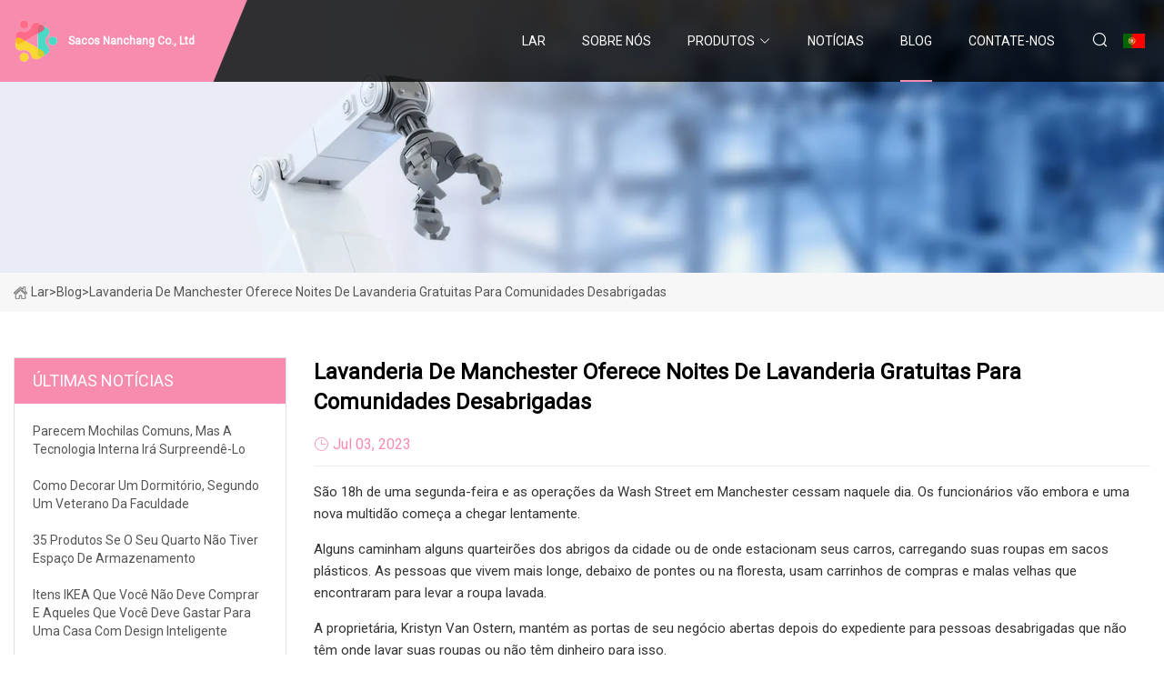

--- FILE ---
content_type: text/html; charset=utf-8
request_url: https://pt.elamplighting.com/blog/manchester-laundromat-offer-free-laundry-nights-to-unhoused-community.htm
body_size: 5853
content:
<!doctype html>
<html lang="pt">
<head>
<meta charset="utf-8" />
<title>Lavanderia de Manchester oferece noites de lavanderia gratuitas para comunidades desabrigadas - Sacos Nanchang Co., Ltd</title>
<meta name="description" content="Lavanderia de Manchester oferece noites de lavanderia gratuitas para comunidades desabrigadas" />
<meta name="keywords" content="Lavanderia de Manchester oferece noites de lavanderia gratuitas para comunidades desabrigadas" />
<meta name="viewport" content="width=device-width, initial-scale=1.0" />
<meta name="application-name" content="Sacos Nanchang Co., Ltd" />
<meta name="twitter:card" content="summary" />
<meta name="twitter:title" content="Lavanderia de Manchester oferece noites de lavanderia gratuitas para comunidades desabrigadas - Sacos Nanchang Co., Ltd" />
<meta name="twitter:description" content="Lavanderia de Manchester oferece noites de lavanderia gratuitas para comunidades desabrigadas" />
<meta name="twitter:image" content="https://pt.elamplighting.com/uploadimg/logo21464.png" />
<meta http-equiv="X-UA-Compatible" content="IE=edge" />
<meta property="og:site_name" content="Sacos Nanchang Co., Ltd" />
<meta property="og:type" content="article" />
<meta property="og:title" content="Lavanderia de Manchester oferece noites de lavanderia gratuitas para comunidades desabrigadas - Sacos Nanchang Co., Ltd" />
<meta property="og:description" content="Lavanderia de Manchester oferece noites de lavanderia gratuitas para comunidades desabrigadas" />
<meta property="og:url" content="https://pt.elamplighting.com/blog/manchester-laundromat-offer-free-laundry-nights-to-unhoused-community.htm" />
<meta property="og:image" content="https://pt.elamplighting.com/uploadimg/logo21464.png" />
<link href="https://pt.elamplighting.com/blog/manchester-laundromat-offer-free-laundry-nights-to-unhoused-community.htm" rel="canonical" />
<link href="https://pt.elamplighting.com/uploadimg/ico21464.png" rel="shortcut icon" type="image/x-icon" />
<link href="https://fonts.googleapis.com" rel="preconnect" />
<link href="https://fonts.gstatic.com" rel="preconnect" crossorigin />
<link href="https://fonts.googleapis.com/css2?family=Roboto:wght@400&display=swap" rel="stylesheet" />
<link href="https://pt.elamplighting.com/themes/storefront/toast.css" rel="stylesheet" />
<link href="https://pt.elamplighting.com/themes/storefront/pink/style.css" rel="stylesheet" />
<link href="https://pt.elamplighting.com/themes/storefront/pink/page.css" rel="stylesheet" />
<script type="application/ld+json">
[{
"@context": "https://schema.org/",
"@type": "BreadcrumbList",
"itemListElement": [{
"@type": "ListItem",
"name": "Lar",
"position": 1,
"item": "https://pt.elamplighting.com/blog/manchester-laundromat-offer-free-laundry-nights-to-unhoused-community.htm/"
},{
"@type": "ListItem",
"name": "blog",
"position": 2,
"item": "https://pt.elamplighting.com/blog.htm"
},{
"@type": "ListItem",
"name": "Lavanderia de Manchester oferece noites de lavanderia gratuitas para comunidades desabrigadas",
"position": 3,
"item": "https://pt.elamplighting.com/blog/manchester-laundromat-offer-free-laundry-nights-to-unhoused-community.htm"
}]},{
"@context": "http://schema.org",
"@type": "NewsArticle",
"mainEntityOfPage": {
"@type": "WebPage",
"@id": "https://pt.elamplighting.com/blog/manchester-laundromat-offer-free-laundry-nights-to-unhoused-community.htm"},
"headline": "Sacos Nanchang Co., Ltd",
"image": {
"@type": "ImageObject",
"url": "https://pt.elamplighting.com"},
"datePublished": "",
"dateModified": "",
"author": {
"@type": "Organization",
"name": "Sacos Nanchang Co., Ltd",
"url": "https://pt.elamplighting.com"},
"publisher": {
"@type": "Organization",
"name": "pt.elamplighting.com",
"logo": {
"@type": "ImageObject",
"url": "https://pt.elamplighting.com/uploadimg/logo21464.png"}},
"description": "Lavanderia de Manchester oferece noites de lavanderia gratuitas para comunidades desabrigadas"
}]
</script>
<script type="text/javascript" src="//info.53hu.net/traffic.js?id=08a984h6ak"></script>
</head>
<body class="index">
<!-- header start -->
<header>
  <div class="container">
    <div class="head-logo"><a href="https://pt.elamplighting.com/" title="Sacos Nanchang Co., Ltd"><img src="/uploadimg/logo21464.png" width="50" height="50" alt="Sacos Nanchang Co., Ltd"><span>Sacos Nanchang Co., Ltd</span></a></div>
    <div class="menu-btn"><em></em><em></em><em></em></div>
    <div class="head-content">
      <nav class="nav">
        <ul>
          <li><a href="https://pt.elamplighting.com/">Lar</a></li>
          <li><a href="/about-us.htm">Sobre n&#xF3;s</a></li>
          <li><a href="/products.htm">Produtos</a><em class="iconfont icon-xiangxia"></em>
            <ul class="submenu">
              <li><a href="/bags.htm">Bolsas</a></li>
              <li><a href="/slippers.htm">Chinelos</a></li>
              <li><a href="/shoe-accessories.htm">Acess&#xF3;rios para cal&#xE7;ados</a></li>
              <li><a href="/paper-bag.htm">Saco de papel</a></li>
              <li><a href="/shoe-pole.htm">Bast&#xE3;o de sapato</a></li>
              <li><a href="/shoe-rack.htm">Sapateira</a></li>
              <li><a href="/backpacks.htm">Mochilas</a></li>
              <li><a href="/nylon-bags.htm">Sacos de n&#xE1;ilon</a></li>
              <li><a href="/canvas-bags.htm">Bolsas de lona</a></li>
              <li><a href="/cotton-bags.htm">Sacos de algod&#xE3;o</a></li>
              <li><a href="/clutch-bags.htm">Bolsas de m&#xE3;o</a></li>
              <li><a href="/kid-s-slippers.htm">Chinelos infantis</a></li>
            </ul>
          </li>
          <li><a href="/news.htm">Not&#xED;cias</a></li>
          <li class="active"><a href="/blog.htm">blog</a></li>
          <li><a href="/contact-us.htm">Contate-nos</a></li>
        </ul>
      </nav>
      <div class="head-search"><em class="iconfont icon-sousuo"></em></div>
      <div class="search-input">
        <input type="text" placeholder="Keyword" id="txtSearch" autocomplete="off">
        <div class="search-btn" onclick="SearchProBtn()" title="Search"><em class="iconfont icon-sousuo" aria-hidden="true"></em></div>
      </div>
      <div class="languagelist">
        <div title="Language" class="languagelist-icon"><span>Language</span></div>
        <div class="languagelist-drop"><span class="languagelist-arrow"></span>
          <ul class="languagelist-wrap">
             <li class="languagelist-active"><a href="https://pt.elamplighting.com/blog/manchester-laundromat-offer-free-laundry-nights-to-unhoused-community.htm"><img src="/themes/storefront/images/language/pt.png" width="24" height="16" alt="Portugu&#xEA;s" title="pt">Portugu&#xEA;s</a></li>
                                    <li>
                                        <a href="https://www.elamplighting.com/blog/manchester-laundromat-offer-free-laundry-nights-to-unhoused-community.htm">
                                            <img src="/themes/storefront/images/language/en.png" width="24" height="16" alt="English" title="en">
                                            English
                                        </a>
                                    </li>
                                    <li>
                                        <a href="https://fr.elamplighting.com/blog/manchester-laundromat-offer-free-laundry-nights-to-unhoused-community.htm">
                                            <img src="/themes/storefront/images/language/fr.png" width="24" height="16" alt="Français" title="fr">
                                            Français
                                        </a>
                                    </li>
                                    <li>
                                        <a href="https://de.elamplighting.com/blog/manchester-laundromat-offer-free-laundry-nights-to-unhoused-community.htm">
                                            <img src="/themes/storefront/images/language/de.png" width="24" height="16" alt="Deutsch" title="de">
                                            Deutsch
                                        </a>
                                    </li>
                                    <li>
                                        <a href="https://es.elamplighting.com/blog/manchester-laundromat-offer-free-laundry-nights-to-unhoused-community.htm">
                                            <img src="/themes/storefront/images/language/es.png" width="24" height="16" alt="Español" title="es">
                                            Español
                                        </a>
                                    </li>
                                    <li>
                                        <a href="https://it.elamplighting.com/blog/manchester-laundromat-offer-free-laundry-nights-to-unhoused-community.htm">
                                            <img src="/themes/storefront/images/language/it.png" width="24" height="16" alt="Italiano" title="it">
                                            Italiano
                                        </a>
                                    </li>
                                    <li>
                                        <a href="https://ja.elamplighting.com/blog/manchester-laundromat-offer-free-laundry-nights-to-unhoused-community.htm"><img src="/themes/storefront/images/language/ja.png" width="24" height="16" alt="日本語" title="ja"> 日本語</a>
                                    </li>
                                    <li>
                                        <a href="https://ko.elamplighting.com/blog/manchester-laundromat-offer-free-laundry-nights-to-unhoused-community.htm"><img src="/themes/storefront/images/language/ko.png" width="24" height="16" alt="한국어" title="ko"> 한국어</a>
                                    </li>
                                    <li>
                                        <a href="https://ru.elamplighting.com/blog/manchester-laundromat-offer-free-laundry-nights-to-unhoused-community.htm"><img src="/themes/storefront/images/language/ru.png" width="24" height="16" alt="Русский" title="ru"> Русский</a>
                                    </li>
           </ul>
        </div>
      </div>
    </div>
  </div>
</header>
<!-- main end -->
<!-- main start -->
<main>
  <div class="inner-banner"><img src="/themes/storefront/images/inner-banner.webp" alt="Lavanderia de Manchester oferece noites de lavanderia gratuitas para comunidades desabrigadas">
    <div class="inner-content"><a href="https://pt.elamplighting.com/"><img src="/themes/storefront/images/pagenav-homeicon.webp" alt="Lar">Lar</a> > <span>blog</span> > <span>Lavanderia de Manchester oferece noites de lavanderia gratuitas para comunidades desabrigadas</span></div>
  </div>
  <div class="container">
    <div class="page-main">
      <div class="page-aside">
        <div class="aside-item">
          <div class="aside-title">&#xDA;LTIMAS NOT&#xCD;CIAS</div>
          <ul class="latest-news">
            <li><a href="/blog/these-look-like-ordinary-backpacks-but-the-tech-inside-will-blow-you-away.htm">
              <div class="info"><span class="title">Parecem mochilas comuns, mas a tecnologia interna irá surpreendê-lo</span></div>
              </a></li>
            <li><a href="/blog/how-to-decorate-a-dorm-room-according-to-a-senior-in-college.htm">
              <div class="info"><span class="title">Como decorar um dormitório, segundo um veterano da faculdade</span></div>
              </a></li>
            <li><a href="/blog/35-products-if-your-bedroom-has-no-storage-space.htm">
              <div class="info"><span class="title">35 produtos se o seu quarto não tiver espaço de armazenamento</span></div>
              </a></li>
            <li><a href="/blog/ikea-items-not-to-buy-and-ones-to-spend-on-for-a-design-savvy-home.htm">
              <div class="info"><span class="title">Itens IKEA que você não deve comprar e aqueles que você deve gastar para uma casa com design inteligente</span></div>
              </a></li>
            <li><a href="/blog/bad-bunnys-latest-sneaker-inspired-by-famous-boston-landmark.htm">
              <div class="info"><span class="title">O tênis mais recente da Bad Bunny inspirado no famoso marco de Boston</span></div>
              </a></li>
          </ul>
        </div>
        <div class="aside-item">
          <div class="aside-search">
            <input type="text" placeholder="Keyword" id="AsideSearch" autocomplete="off">
            <button id="AsideBtn" onclick="AsideSearch()"><em class="iconfont icon-sousuo" aria-hidden="true"></em></button>
          </div>
        </div>
      </div>
      <div class="page-content">
        <h1 class="newsdetails-title">Lavanderia de Manchester oferece noites de lavanderia gratuitas para comunidades desabrigadas</h1>
        <div class="newsdetails-dete"><span><em class="iconfont icon-shijian"></em>Jul 03, 2023</span></div>
        <article><p> São 18h de uma segunda-feira e as operações da Wash Street em Manchester cessam naquele dia.  Os funcionários vão embora e uma nova multidão começa a chegar lentamente.</p><p> Alguns caminham alguns quarteirões dos abrigos da cidade ou de onde estacionam seus carros, carregando suas roupas em sacos plásticos.  As pessoas que vivem mais longe, debaixo de pontes ou na floresta, usam carrinhos de compras e malas velhas que encontraram para levar a roupa lavada.</p><p>A proprietária, Kristyn Van Ostern, mantém as portas de seu negócio abertas depois do expediente para pessoas desabrigadas que não têm onde lavar suas roupas ou não têm dinheiro para isso.</p><p> O espaço oferece um serviço básico que pode ser dado como certo.  Desde o outono passado, Van Ostern diz que a ideia de oferecer noites de lavanderia, ou “Loads of Love”, veio de seus funcionários que reconheceram a necessidade em sua comunidade.</p><p> Ela diz que permitir que as pessoas viessem não foi um problema.  “As lavadoras poderiam estar funcionando naquele momento, mas não estão, e eles queriam ajudar seus vizinhos”, disse ela.</p><p> Algumas pessoas usam as noites de lavanderia gratuita para verificar como estão os amigos e ver se eles estão bem.  Anna Royce e Andrew Mcaniroin costumam conversar nessas noites e dizem que adoram a comida que os voluntários oferecem e a companhia de amigos.</p><p> Anna está morando em seu carro com o filho.  Ela diz que está ficando difícil para ela estacionar durante a noite, pois a polícia a move constantemente.  Ao tirar roupas da máquina de secar, quentes e cheirosas, ela diz que isso a faz sentir-se “paradisíaca”.</p><p> Nesta noite, Dean Chambers sai da lavanderia com uma mala cheia de roupas limpas;  custou algumas cargas, mas ele está grato por não ter que pagar pela roupa lavada, já que não tem dinheiro para isso.</p><p> Chambers e sua esposa Tammy, assim como seu cachorro e dois gatos, perderam a casa durante a pandemia.  Em julho, Tammy começou a ficar em um abrigo para mulheres na cidade enquanto Chambers dormia debaixo de uma ponte.  Separados um do outro, ele diz que a distância colocou uma tensão entre eles, mas eles “mantêm-se atualizados”, amando-se incondicionalmente.</p><p>“E temos senso de humor”, acrescenta Tammy.</p><p> Van Ostern diz que a lavanderia está proporcionando aos membros da comunidade desabrigada de Manchester um direito humano básico: roupas adequadas e limpas.  Muitas pessoas que trabalham na lavanderia dizem que têm que jogar fora as roupas doadas que recebem nos abrigos porque não têm onde lavá-las.  Alguns também relataram que as máquinas de lavar de alguns abrigos da cidade estão quebradas.</p><p> Mas “Loads of Love” também proporciona algumas horas de alívio do estresse e a sensação de que alguém se importa.  Pode não trazer nenhuma receita para o proprietário da empresa, mas Van Ostern diz: “é incrivelmente reconfortante”.</p><p> Enquanto as máquinas de lavar e secar funcionam a toda velocidade, Dam Wright, um defensor que ajuda a comunidade desabrigada de Manchester, garante que todos tenham o que precisam, desde moedas até detergente grátis.  Ele diz que cerca de 70 pessoas desabrigadas usam a lavanderia duas vezes por semana.</p><p>Wright espera que mais empresários abram suas portas para ajudar os moradores desabrigados de Manchester a sentirem que merecem coisas boas e mostrar que há pessoas que querem vê-los ter sucesso.</p><p>“Talvez uma noite de banho na academia, ou talvez uma noite de jantar em um restaurante”, propôs ele.</p><p> Entre janeiro e dezembro de 2021, Manchester registrou 1.714 moradores de rua, sendo 239 desabrigados crônicos, de acordo com a Coalizão NH para Acabar com os Sem-Abrigo.  Recentemente, a cidade disse que está à procura de conselhos que possam levá-los a fornecer habitação mais acessível através de uma parceria com a Aliança Nacional para Acabar com os Sem-Abrigo.</p><p>A coligação também ajudará a introduzir melhores práticas para recolher dados sobre quantas pessoas obtiveram habitação permanente ou transitória nos últimos anos.</p><p> Ainda assim, apesar das adversidades, o ânimo das pessoas na lavanderia está elevado, pois muitos falam sobre resiliência e camaradagem.  Além do que pode ser um clichê, muitos disseram: “Somos como uma família”.</p></article>
        <div class="sharewrap"></div>
        <div class="prodetails-link">
          <div class="item prev"><em class="iconfont icon-xiangzuo"></em>anterior: <a href="/blog/how-many-people-take-reusable-bags-to-the-grocery-store-not-many.htm"> Quantas pessoas levam sacolas reutiliz&#xE1;veis &#x200B;&#x200B;ao supermercado?  Nao muitos</a></div>
          <div class="item next"><a href="/blog/it-was-10k-in-a-paper-bag-but-was-it-a-bribe-under-the-law-it-sure-was-says-njs-top-court.htm"> Custava US$ 10 mil em um saco de papel.  Mas foi um suborno perante a lei?  Com certeza foi, diz o tribunal superior de NJ.</a> :pr&#xF3;ximo<em class="iconfont icon-xiangyou"></em></div>
        </div>
        <div class="prodetails-feedback" id="send">
          <div class="pro-description"></div>
          <input type="hidden" id="in-domain" value="pt.elamplighting.com">
          <div class="feedback">
            <div class="item">
              <label>Nome: <span>*</span></label>
              <input type="text" id="in-name">
            </div>
            <div class="item">
              <label>E-mail: <span>*</span></label>
              <input type="text" id="in-email">
            </div>
            <div class="item">
              <label>Telefone/WhatsApp: <span>*</span></label>
              <input type="text" id="in-phone">
            </div>
            <div class="item">
              <label>Assunto: <span>*</span></label>
              <input type="text" id="in-subject">
            </div>
            <div class="item">
              <label>Contente: <span>*</span></label>
              <textarea name="" id="in-content"></textarea>
            </div>
            <div class="sendbtn" id="SubmitName" onclick="SendInquiry()"><span>Envie para n&#xF3;s</span></div>
          </div>
        </div>
      </div>
    </div>
  </div>
</main>
 
<!-- main end -->
<!-- footer start -->
<footer>
  <div class="container">
    <div class="foot-item foot-item1"><a href="https://pt.elamplighting.com/" class="foot-logo" title="Sacos Nanchang Co., Ltd"><img src="/uploadimg/logo21464.png" width="50" height="50" alt="Sacos Nanchang Co., Ltd"></a>
      <div class="foot-newsletter">
        <input id="newsletterInt" placeholder="Your Email Address" type="text">
        <button id="newsletterBtn" title="Email"><em class="iconfont icon-zhixiangyou"></em></button>
      </div>
      <div id="newsletter-hint"></div>
      <p class="newsletter-tip">Ter uma quest&#xE3;o?<a href="https://pt.elamplighting.com/">Clique aqui</a></p>
      <div class="foot-share"><a href="#" rel="nofollow" title="facebook"><em class="iconfont icon-facebook"></em></a><a href="#" rel="nofollow" title="linkedin"><em class="iconfont icon-linkedin"></em></a><a href="#" rel="nofollow" title="twitter"><em class="iconfont icon-twitter-fill"></em></a><a href="#" rel="nofollow" title="youtube"><em class="iconfont icon-youtube"></em></a><a href="#" rel="nofollow" title="instagram"><em class="iconfont icon-instagram"></em></a><a href="#" rel="nofollow" title="TikTok"><em class="iconfont icon-icon_TikTok"></em></a></div>
    </div>
    <div class="foot-item foot-item2">
      <div class="foot-title">LINKS R&#xC1;PIDOS</div>
      <ul>
        <li><a href="https://pt.elamplighting.com/">Lar</a></li>
        <li><a href="/about-us.htm">Sobre n&#xF3;s</a></li>
        <li><a href="/products.htm">Produtos</a></li>
        <li><a href="/news.htm">Not&#xED;cias</a></li>
        <li><a href="/blog.htm">blog</a></li>
        <li><a href="/contact-us.htm">Contate-nos</a></li>
        <li><a href="/sitemap.xml">Mapa do site</a></li>
        <li><a href="/privacy-policy.htm">Privacy Policy</a></li>
      </ul>
    </div>
    <div class="foot-item foot-item3">
      <div class="foot-title">CATEGORIA DE PRODUTO</div>
      <ul>
        <li><a href="/bags.htm">Bolsas</a></li>
        <li><a href="/slippers.htm">Chinelos</a></li>
        <li><a href="/shoe-accessories.htm">Acessórios para calçados</a></li>
        <li><a href="/paper-bag.htm">Saco de papel</a></li>
        <li><a href="/shoe-pole.htm">Bastão de sapato</a></li>
        <li><a href="/shoe-rack.htm">Sapateira</a></li>
        <li><a href="/backpacks.htm">Mochilas</a></li>
        <li><a href="/nylon-bags.htm">Sacos de náilon</a></li>
      </ul>
    </div>
    <div class="foot-item foot-item4">
      <div class="foot-title">EMPRESA PARCEIRA</div>
      <ul>
      </ul>
    </div>
  </div>
  <div class="foot-copyright">
    <p>Copyright &copy; pt.elamplighting.com, Todos os direitos reservados.&nbsp;&nbsp;E-mail: <a href="daniel@elamplighting.com" target="_blank"><span class="__cf_email__" data-cfemail="660207080f030a26030a070b160a0f010e120f08014805090b">[email&#160;protected]</span></a></p>
  </div>
  <div class="gotop"><em class="iconfont icon-xiangshang"></em></div>
</footer>
<!-- footer end -->
 
<!-- script start -->
<script data-cfasync="false" src="/cdn-cgi/scripts/5c5dd728/cloudflare-static/email-decode.min.js"></script><script src="https://pt.elamplighting.com/themes/storefront/js/jquery3.6.1.js"></script>
<script src="https://pt.elamplighting.com/themes/storefront/js/vanilla-lazyload.js"></script>
<script src="https://pt.elamplighting.com/themes/storefront/js/toast.js"></script>
<script src="https://pt.elamplighting.com/themes/storefront/js/style.js"></script>
<script src="https://pt.elamplighting.com/themes/storefront/js/page.js"></script>
<script src="https://pt.elamplighting.com/themes/storefront/js/axios.min.js"></script>
<script src="https://pt.elamplighting.com/themes/storefront/js/contact.js"></script>
<script src="https://pt.elamplighting.com/themes/storefront/js/share.js"></script>
<script defer src="https://static.cloudflareinsights.com/beacon.min.js/vcd15cbe7772f49c399c6a5babf22c1241717689176015" integrity="sha512-ZpsOmlRQV6y907TI0dKBHq9Md29nnaEIPlkf84rnaERnq6zvWvPUqr2ft8M1aS28oN72PdrCzSjY4U6VaAw1EQ==" data-cf-beacon='{"version":"2024.11.0","token":"cfc35dbbd1634f6e81274c9d093586e7","r":1,"server_timing":{"name":{"cfCacheStatus":true,"cfEdge":true,"cfExtPri":true,"cfL4":true,"cfOrigin":true,"cfSpeedBrain":true},"location_startswith":null}}' crossorigin="anonymous"></script>
</body>
</html>


--- FILE ---
content_type: text/css
request_url: https://pt.elamplighting.com/themes/storefront/pink/style.css
body_size: 3328
content:
@charset "utf-8";@import url(/themes/storefront/fonts/iconfont.css);:root{--color:#F88CAE;--color1:#F88CAEb9}*{margin:0px;padding:0px;box-sizing:border-box;font-family:'Roboto', Tahoma, Geneva, sans-serif}img{max-width:100%;height:auto;vertical-align:bottom}a{color:inherit;text-decoration:none}a:hover{text-decoration:none}a,a:hover,a:active,a:visited,a:link,a:focus{-webkit-tap-highlight-color:rgba(0,0,0,0);-webkit-tap-highlight-color:transparent;outline:none;background:none;text-decoration:none}img.lazy{display:inline-block;opacity:0}img.lazy,img.tst{transition:opacity 0.6s,transform 0.3s ease}img.loaded{opacity:1}img:not([src]){visibility:hidden}.lazy-load{width:48px;height:48px;border-radius:50%;display:inline-block;position:relative;border:3px solid;border-color:#DDD #DDD transparent;animation:rotation 1s linear infinite;top:50%;left:50%;margin-top:-24px;margin-left:-24px;position:absolute}.lazy-load::after{content:"";position:absolute;left:0px;right:0px;top:0px;bottom:0;margin:auto;border:3px solid;border-color:transparent #ff3d00 #ff3d00;width:24px;height:24px;border-radius:50%;-webkit-animation:rotationBack 0.5s linear infinite;animation:rotationBack 0.5s linear infinite;transform-origin:center center}.lazy-wrap{display:block;position:relative;overflow:hidden}.lazy-wrap::after{content:"";display:block;padding-bottom:100%}.lazy-wrap.lazy-loaded .lazy-load{-webkit-animation:none;animation:none;display:none}.lazy-wrap.lazy-loaded::after{padding-bottom:0}@keyframes rotation{0%{transform:rotate(0deg)}100%{transform:rotate(360deg)}}@keyframes rotationBack{0%{transform:rotate(0deg)}100%{transform:rotate(-360deg)}}.line1{display:-webkit-box;-webkit-box-orient:vertical;-webkit-line-clamp:1;overflow:hidden}.line2{display:-webkit-box;-webkit-box-orient:vertical;-webkit-line-clamp:2;overflow:hidden}.line3{display:-webkit-box;-webkit-box-orient:vertical;-webkit-line-clamp:3;overflow:hidden}.line4{display:-webkit-box;-webkit-box-orient:vertical;-webkit-line-clamp:4;overflow:hidden}.line5{display:-webkit-box;-webkit-box-orient:vertical;-webkit-line-clamp:5;overflow:hidden}body{font-size:16px;overflow-x:hidden;line-height:1.7;position:relative;max-width:1920px;margin:0 auto}body.is-act{overflow:hidden}.container{width:100%;max-width:1600px;margin:0px auto;padding:0 15px;position:relative}.index>main>section{padding:4% 0;position:relative}header{width:100%;height:90px;background:rgba(0,0,0,0.8);transition:all 0.1s linear;position:fixed;top:0px;left:50%;transform:translateX(-50%);width:100%;z-index:999}header.act{height:66px;box-shadow:1px 2px 10px rgba(0,0,0,0.1)}header.act .head-logo::after{border-width:38px 38px 67px 0}header .container{height:100%;display:flex;align-items:center;justify-content:space-between}header .head-logo{height:100%;background:var(--color);position:relative;padding-right:10px}header .head-logo::before{content:"";width:1920px;height:100%;position:absolute;right:-1px;background:var(--color);top:0px;z-index:-1}header .head-logo::after{content:"";position:absolute;left:100%;top:0px;width:0;height:0;border-width:38px 38px 91.5px 0;border-style:solid;border-color:transparent transparent var(--color);transform:rotateX(180deg);transition:all 0.1s linear;z-index:999}header .head-logo a{display:flex;align-items:center;width:100%;height:100%;padding:10px 0;color:#FFF}header .head-logo a img{width:auto;max-height:50px;height:100%}header .head-logo a span{font-weight:bold;font-size:18px;padding:0 10px}header .menu-btn{display:none}header .head-content{display:flex;align-items:center;height:100%}header .head-content nav{height:100%;font-family:Lato}header .head-content nav>ul{display:flex;align-items:center;list-style:none;height:100%}header .head-content nav>ul>li{margin-right:40px;height:100%;position:relative}header .head-content nav>ul>li.act .submenu{opacity:1;visibility:inherit;transform:translateY(0)}header .head-content nav>ul>li em{margin-left:4px;color:#FFF;font-size:14px}header .head-content nav>ul>li>a{height:100%;color:#FFF;font-size:14px;display:inline-flex;align-items:center;justify-content:center;text-transform:uppercase;white-space:nowrap}header .head-content nav>ul>li::after{content:"";background:var(--color);position:absolute;bottom:0;left:0px;width:100%;height:2px;transition:all 0.1s linear;opacity:0}header .head-content nav>ul>li:hover::after,header .head-content nav>ul>li.active::after{opacity:1}header .head-content nav>ul>li .submenu{min-width:200px;display:block;height:auto;position:absolute;top:100%;left:0px;background:rgba(0,0,0,0.8);box-shadow:1px 2px 10px rgba(0,0,0,0.05);list-style:none;opacity:0;visibility:hidden;transform:translateY(10px);transition:all 0.1s linear}header .head-content nav>ul>li .submenu li{width:100%;height:auto;color:#FFF}header .head-content nav>ul>li .submenu li a{width:100%;height:100%;display:inline-block;padding:5px 10px}header .head-content nav>ul>li .submenu li a:hover{background:#000}header .head-content .head-search{height:100%;display:flex;align-items:center;justify-content:center;cursor:pointer;transition:all 0.1s linear;position:relative}header .head-content .head-search em{font-size:20px;color:#FFF}header .head-content .search-input{position:absolute;top:100%;right:60px;background:#FFF;display:flex;align-items:center;justify-content:center;box-shadow:2px 2px 4px rgba(0,0,0,0.2);opacity:0;transform:rotateX(90deg);visibility:hidden}header .head-content .search-input.active{transition:opacity 0.3s,transform 0.3s;visibility:visible;opacity:1;transform:rotateX(0);transform-origin:top}header .head-content .search-input input{width:200px;height:40px;padding-left:10px;font-size:16px;border:none;outline:none}header .head-content .search-input .search-btn{width:40px;height:40px;display:inline-flex;align-items:center;justify-content:center}header .head-content .search-input .search-btn em{font-size:22px;color:var(--darkcolor)}.languagelist{display:inline-block;position:relative;margin-left:15px}.languagelist-icon{display:block;width:100%;height:30px;line-height:30px;border:none;background:left center/24px no-repeat;background-image:url(/themes/storefront/images/languagelist.webp);cursor:pointer;padding:0px 14px 0px 30px;box-sizing:border-box;font-size:14px;position:relative;user-select:none}.languagelist-icon::before{content:"";display:block;position:absolute;right:0px;top:50%;width:6px;height:6px;border:0 solid #333;border-bottom-width:1px;border-left-width:1px;transform:rotate(-45deg);margin-top:-4px}.languagelist-drop{position:absolute;top:calc(100% + 26px);right:50%;transform:translateX(50%);background:#FFF;border:1px solid #ebeef5;border-radius:4px;box-shadow:0 2px 12px 0 rgba(0,0,0,0.1);z-index:9999;visibility:hidden;opacity:0;transition:opacity 0.3s,top 0.3s}.languagelist-drop.active{visibility:visible;opacity:1;top:calc(100% + 16px)}.languagelist-arrow{display:block;width:10px;height:10px;background-color:#FFF;border-top:1px solid #ebeef5;border-left:1px solid #ebeef5;transform:translateX(-50%) rotate(45deg);position:absolute;top:-6px;left:50%}.languagelist-wrap{width:140px;padding:8px 0;box-sizing:border-box;list-style:none}.languagelist-flex .languagelist-wrap{width:340px;display:flex;flex-wrap:wrap;padding:8px}.languagelist-wrap li{width:100%;padding:8px 16px;box-sizing:border-box;transition:background-color 0.3s}.languagelist-flex .languagelist-wrap li{width:33%;padding:8px 6px}.languagelist-wrap li.languagelist-active,.languagelist-wrap li:hover{background-color:#EEE}.languagelist-wrap li a{display:block;color:#000;font-size:12px;text-decoration:none;white-space:nowrap;text-overflow:ellipsis;overflow:hidden}.languagelist-wrap li img{display:inline-block;width:24px;height:16px;vertical-align:-0.25em;margin-right:4px}.languagelist-icon span,.languagelist-icon::before{display:none}.languagelist-icon{padding:0 15px}@media (max-width:1024px){.languagelist{margin-left:auto;margin-right:20px}.languagelist-icon{background-size:26px}}footer{background:#000;color:#FFF;padding:0px;padding-bottom:constant(safe-area-inset-bottom);padding-bottom:env(safe-area-inset-bottom)}footer ul{list-style:none}footer .container{display:flex;flex-wrap:wrap;justify-content:space-between;padding:4% 15px}footer .foot-item{width:22%;font-size:14px;color:rgba(255,255,255,0.5)}footer .foot-item.foot-item1{width:30%}footer .foot-item .foot-title{font-size:18px;font-weight:bold;color:#FFF;margin-bottom:10px;text-transform:uppercase}footer .foot-item ul li a{display:inline-block;padding:2px 0}footer .foot-item ul li a:hover{color:var(--color)}footer .foot-logo{display:block;max-width:200px}footer .foot-logo img{max-height:80px}footer .foot-share{display:flex;flex-wrap:wrap;margin-top:2em;margin-bottom:40px}footer .foot-share a{width:30px;height:30px;border:1px solid #999;border-radius:50%;display:inline-flex;align-items:center;justify-content:center;margin-right:10px;transition:all 0.2s linear}footer .foot-share a:hover{background:var(--color)}footer .foot-newsletter{margin-top:2em;width:100%;max-width:260px;height:40px;border:1px solid #000000;border-radius:2px;overflow:hidden;position:relative}footer .foot-newsletter input{width:100%;height:100%;border:none;outline:none;padding:0px 10px;background:#FFF}footer .foot-newsletter button{position:absolute;right:10px;top:50%;transform:translateY(-50%);width:30px;height:30px;color:#FFF;background:var(--color);border-radius:50%;border:none;outline:none;cursor:pointer;transition:all 0.1s linear}footer .foot-newsletter button:hover{background:#000}footer #newsletter-hint{color:#f00}footer .newsletter-tip{margin-top:1em}footer .newsletter-tip a{color:var(--color);opacity:0.8;text-decoration:underline}footer .foot-copyright{display:flex;align-items:center;justify-content:center;border-top:1px solid rgba(255,255,255,0.2);padding:15px 15px;text-align:center;line-height:1.6;font-size:12px;color:rgba(255,255,255,0.5)}footer .foot-copyright a:hover{color:var(--color)}.gotop{cursor:pointer;height:40px;width:40px;border-radius:50%;position:fixed;bottom:100px;right:24px;background:#FFF;box-shadow:0 5px 5px 0 rgba(0,0,0,0.1);transition:all 0.4s ease;z-index:9;overflow:hidden;opacity:0;visibility:hidden}.gotop:hover{background:#c1c1c1}.gotop em{color:#000;font-size:24px;width:100%;height:100%;display:inline-flex;align-items:center;justify-content:center}.gotop.act{opacity:1;visibility:inherit;animation:gotop 0.2s forwards}@keyframes gotop{0%{opacity:0;bottom:80px}100%{opacity:1;bottom:100px}}@keyframes bannertext{0%{opacity:0;transform:translateX(30px) translateY(-50%)}100%{opacity:1;transform:translateX(0) translateY(-50%)}}@media (max-width:1440px){header .head-logo a span{font-size:12px}}@media (max-width:1024px){header{height:66px}header.act{height:60px}header.act .head-logo::after{border-width:38px 38px 60px 0}header.act .head-content{height:calc(100vh - 60px);top:60px}header .head-logo::after{border-width:38px 38px 66px 0}header .menu-btn{display:block;position:relative;display:flex;align-items:center;width:50px;height:50px;cursor:pointer}header .menu-btn.m-act em{width:32px !important;top:50% !important}header .menu-btn.m-act em:nth-child(1){transform:rotate(45deg)}header .menu-btn.m-act em:nth-child(2){width:0 !important}header .menu-btn.m-act em:nth-child(3){transform:rotate(-45deg)}header .menu-btn em{height:3px;background:#FFF;position:absolute;right:8px;border-radius:4px;transition:all 0.2s linear}header .menu-btn em:nth-child(1){width:30px;top:30%}header .menu-btn em:nth-child(2){width:22px;top:48%}header .menu-btn em:nth-child(3){width:26px;top:70%}header .head-content{display:block;position:fixed;top:66px;left:0px;width:100%;height:calc(100vh - 66px);background:#FFF;padding:20px;transform:translateX(100%);transition:transform 0.2s linear;overflow-y:scroll;padding-bottom:constant(safe-area-inset-bottom);padding-bottom:env(safe-area-inset-bottom)}header .head-content.active{transform:translateX(0)}header .head-content .nav{width:100%;height:auto}header .head-content .nav>ul{flex-direction:column;margin-top:20px}header .head-content .nav>ul>li{width:100%;height:auto;margin:0px;border-bottom:1px solid #A6A6A6}header .head-content .nav>ul>li.m-act>a{color:var(--color)}header .head-content .nav>ul>li.m-act em{color:var(--color)}header .head-content .nav>ul>li em{color:#333}header .head-content .nav>ul>li::after{content:none}header .head-content .nav>ul>li.active>a{color:var(--color)}header .head-content .nav>ul>li>a{color:#333;width:100%;height:50px;justify-content:flex-start;padding:20px 0;font-weight:400;font-size:16px;position:relative}header .head-content .nav>ul>li em{position:absolute;right:0px;top:0px;width:50px;height:50px;display:flex;align-items:center;justify-content:center;transition:all 0.2s linear}header .head-content .nav>ul>li .submenu{position:static;box-shadow:none;background:none;visibility:inherit;transform:none;transition:none;opacity:1;display:none}header .head-content .nav>ul>li .submenu li a{padding:8px 20px;color:rgba(30,30,30,0.8)}header .head-content .nav>ul>li .submenu li a:hover{background:none}header .head-content .head-search{display:none}header .head-content .search-input{opacity:1;visibility:inherit;transform:none;box-shadow:none;border:1px solid #A6A6A6;width:100%;position:static}header .head-content .search-input input{flex:1}}.sharewrap{width:100%;height:35px;display:flex;align-items:center;margin-top:20px}.sharewrap>div{margin-right:6px}.sharewrap .share-item{position:relative;height:30px;width:30px;transition:0.4s all;transition-delay:30ms;cursor:pointer;overflow:hidden;border-radius:2px}.sharewrap .share-item:hover{transform:translateY(-6px)}.sharewrap .facebook{background:url(/themes/storefront/images/share-f.webp) no-repeat;background-size:30px 30px}.sharewrap .twitter{background:url(/themes/storefront/images/share-t.webp) -4px -4px no-repeat;background-size:37px 37px}.sharewrap .linkedin{background:url(/themes/storefront/images/share-l.webp) -4px -4px no-repeat;background-size:36px 36px}.sharewrap .pinterest{background:url(/themes/storefront/images/share-p.webp) -2px -2px no-repeat;background-size:32px 32px}@media (max-width:768px){.sharewrap{width:100%;margin-top:10px}.sharewrap .share-item:hover{transform:translateY(0)}.sharewrap .share-item{width:25px;height:25px}.sharewrap .facebook{background-size:23px 23px}.sharewrap .linkedin,.sharewrap .twitter{background-size:30px 30px;background-position:-3px -3px}}.feedback{display:flex;flex-wrap:wrap;justify-content:space-between}.feedback .item{width:48%;margin-bottom:20px}.feedback .item:nth-child(5),.feedback .item:nth-child(6){width:100%}.feedback .item label{display:block;font-size:14px;margin-bottom:5px;font-weight:bold;color:#000}.feedback .item label span{color:#f00}.feedback .item input{width:100%;height:50px;padding:0px 20px;background:#FFF;border:1px solid #DDD;border-radius:2px;outline:none}.feedback .item input:focus{border-color:var(--color)}.feedback .item input.err{border-color:#f00}.feedback .item textarea{width:100%;height:160px;outline:none;background:#FFF;border:1px solid #DDD;padding:10px 20px;resize:none}.feedback .item textarea:focus{border-color:var(--color)}.feedback .item textarea.err{border-color:#f00}.feedback .sendbtn{text-transform:uppercase;width:100%;height:50px;background:var(--color);border:1px solid var(--color);border-radius:2px;display:flex;align-items:center;justify-content:center;color:#FFF;font-weight:bold;cursor:pointer;transition:all 0.1s linear}.feedback .sendbtn:hover{opacity:0.9}@media (max-width:768px){.index>main>section{padding:40px 0px}.languagelist{margin-right:0}header .head-logo a img{max-height:30px}footer .container{padding-top:40px}footer .foot-item{width:100% !important;margin-bottom:2em}footer .foot-share{margin:2em 0 0}footer ul{display:flex;flex-wrap:wrap}footer ul li{width:33%}footer .foot-item3 ul li,footer .foot-item4 ul li{width:50%}footer .foot-item3 ul li a,footer .foot-item4 ul li a{display:-webkit-box;-webkit-box-orient:vertical;-webkit-line-clamp:1;overflow:hidden}}

--- FILE ---
content_type: application/javascript
request_url: https://pt.elamplighting.com/jk23cp0w7g0qw968a52o?c=x7q88m5u
body_size: -203
content:
var id = "05e7a94edd3f6e9e1912b39b6f63a5f0";
        
